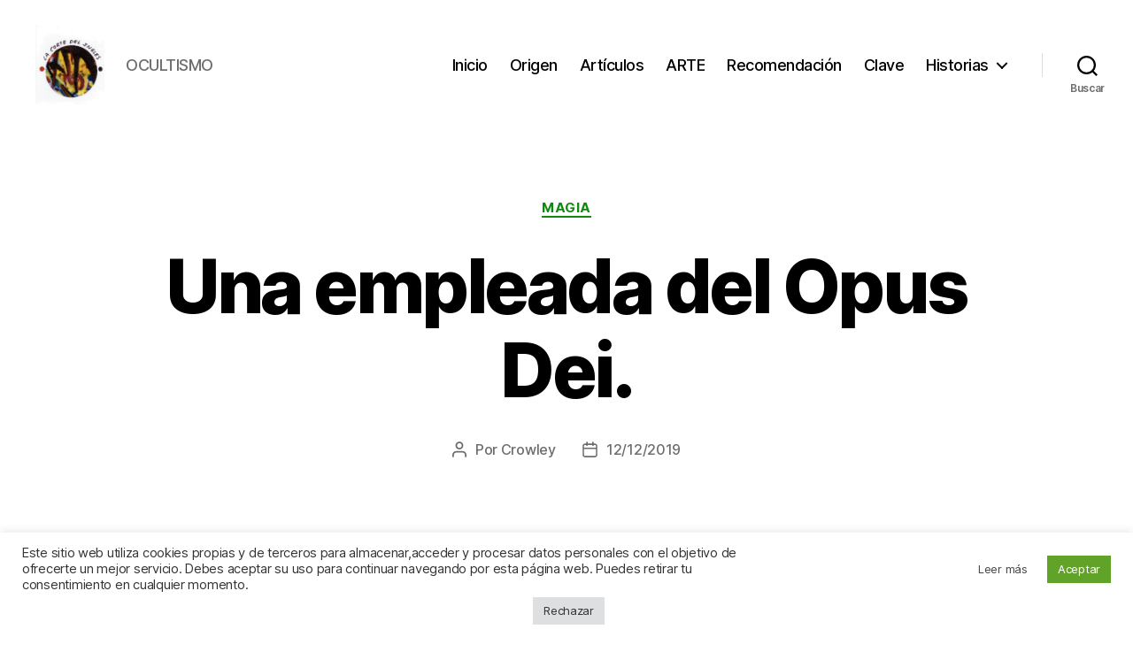

--- FILE ---
content_type: text/html; charset=UTF-8
request_url: https://www.lacortedelingles.com/una-empleada-del-opus-dei/
body_size: 15367
content:
<!DOCTYPE html><html class="no-js" lang="es"><head><meta charset="UTF-8"><meta name="viewport" content="width=device-width, initial-scale=1.0"><link rel="profile" href="https://gmpg.org/xfn/11"><meta name='robots' content='index, follow, max-image-preview:large, max-snippet:-1, max-video-preview:-1' /><link media="all" href="https://www.lacortedelingles.com/wp-content/cache/autoptimize/css/autoptimize_41c1273bb62775739a3e1e606e70574d.css" rel="stylesheet"><link media="print" href="https://www.lacortedelingles.com/wp-content/cache/autoptimize/css/autoptimize_f8b91b0e60520b6787c8a6b117d6f2d2.css" rel="stylesheet"><title>Una empleada del Opus Dei. - La Corte del Inglés</title><link rel="canonical" href="https://www.lacortedelingles.com/una-empleada-del-opus-dei/" /><meta property="og:locale" content="es_ES" /><meta property="og:type" content="article" /><meta property="og:title" content="Una empleada del Opus Dei. - La Corte del Inglés" /><meta property="og:description" content="La Corte del Inglés ha seleccionado para esta ocasión un temazo de Alice Cooper. Esta semana La Corte del Inglés viene cargada con una información muy personal que dejará a más de una NUMERARIA (esas que en teoría son fervientes devotas de Jesucristo) con la boca abierta. En el artículo de hoy hablaremos de una [&hellip;]" /><meta property="og:url" content="https://www.lacortedelingles.com/una-empleada-del-opus-dei/" /><meta property="og:site_name" content="La Corte del Inglés" /><meta property="article:published_time" content="2019-12-12T09:53:15+00:00" /><meta property="article:modified_time" content="2023-10-22T18:55:18+00:00" /><meta property="og:image" content="https://www.lacortedelingles.com/wp-content/uploads/2020/06/cropped-triangulo.png" /><meta property="og:image:width" content="210" /><meta property="og:image:height" content="174" /><meta property="og:image:type" content="image/png" /><meta name="author" content="Crowley" /><meta name="twitter:card" content="summary_large_image" /><meta name="twitter:label1" content="Escrito por" /><meta name="twitter:data1" content="Crowley" /><meta name="twitter:label2" content="Tiempo de lectura" /><meta name="twitter:data2" content="6 minutos" /> <script type="application/ld+json" class="yoast-schema-graph">{"@context":"https://schema.org","@graph":[{"@type":"Article","@id":"https://www.lacortedelingles.com/una-empleada-del-opus-dei/#article","isPartOf":{"@id":"https://www.lacortedelingles.com/una-empleada-del-opus-dei/"},"author":{"name":"Crowley","@id":"https://www.lacortedelingles.com/#/schema/person/1151f04df89374812f3f2b309deb4a40"},"headline":"Una empleada del Opus Dei.","datePublished":"2019-12-12T09:53:15+00:00","dateModified":"2023-10-22T18:55:18+00:00","mainEntityOfPage":{"@id":"https://www.lacortedelingles.com/una-empleada-del-opus-dei/"},"wordCount":1358,"publisher":{"@id":"https://www.lacortedelingles.com/#/schema/person/1151f04df89374812f3f2b309deb4a40"},"image":{"@id":"https://www.lacortedelingles.com/una-empleada-del-opus-dei/#primaryimage"},"thumbnailUrl":"https://www.lacortedelingles.com/wp-content/uploads/2020/06/cropped-triangulo.png","keywords":["LUCIFER"],"articleSection":["Magia"],"inLanguage":"es"},{"@type":"WebPage","@id":"https://www.lacortedelingles.com/una-empleada-del-opus-dei/","url":"https://www.lacortedelingles.com/una-empleada-del-opus-dei/","name":"Una empleada del Opus Dei. - La Corte del Inglés","isPartOf":{"@id":"https://www.lacortedelingles.com/#website"},"primaryImageOfPage":{"@id":"https://www.lacortedelingles.com/una-empleada-del-opus-dei/#primaryimage"},"image":{"@id":"https://www.lacortedelingles.com/una-empleada-del-opus-dei/#primaryimage"},"thumbnailUrl":"https://www.lacortedelingles.com/wp-content/uploads/2020/06/cropped-triangulo.png","datePublished":"2019-12-12T09:53:15+00:00","dateModified":"2023-10-22T18:55:18+00:00","breadcrumb":{"@id":"https://www.lacortedelingles.com/una-empleada-del-opus-dei/#breadcrumb"},"inLanguage":"es","potentialAction":[{"@type":"ReadAction","target":["https://www.lacortedelingles.com/una-empleada-del-opus-dei/"]}]},{"@type":"ImageObject","inLanguage":"es","@id":"https://www.lacortedelingles.com/una-empleada-del-opus-dei/#primaryimage","url":"https://www.lacortedelingles.com/wp-content/uploads/2020/06/cropped-triangulo.png","contentUrl":"https://www.lacortedelingles.com/wp-content/uploads/2020/06/cropped-triangulo.png","width":210,"height":174,"caption":"illuminati"},{"@type":"BreadcrumbList","@id":"https://www.lacortedelingles.com/una-empleada-del-opus-dei/#breadcrumb","itemListElement":[{"@type":"ListItem","position":1,"name":"Portada","item":"https://www.lacortedelingles.com/"},{"@type":"ListItem","position":2,"name":"Artículos","item":"https://www.lacortedelingles.com/articulos/"},{"@type":"ListItem","position":3,"name":"Una empleada del Opus Dei."}]},{"@type":"WebSite","@id":"https://www.lacortedelingles.com/#website","url":"https://www.lacortedelingles.com/","name":"La Corte del Inglés","description":"OCULTISMO","publisher":{"@id":"https://www.lacortedelingles.com/#/schema/person/1151f04df89374812f3f2b309deb4a40"},"potentialAction":[{"@type":"SearchAction","target":{"@type":"EntryPoint","urlTemplate":"https://www.lacortedelingles.com/?s={search_term_string}"},"query-input":{"@type":"PropertyValueSpecification","valueRequired":true,"valueName":"search_term_string"}}],"inLanguage":"es"},{"@type":["Person","Organization"],"@id":"https://www.lacortedelingles.com/#/schema/person/1151f04df89374812f3f2b309deb4a40","name":"Crowley","image":{"@type":"ImageObject","inLanguage":"es","@id":"https://www.lacortedelingles.com/#/schema/person/image/","url":"https://www.lacortedelingles.com/wp-content/uploads/2020/06/cropped-triangulo.png","contentUrl":"https://www.lacortedelingles.com/wp-content/uploads/2020/06/cropped-triangulo.png","width":210,"height":174,"caption":"Crowley"},"logo":{"@id":"https://www.lacortedelingles.com/#/schema/person/image/"}}]}</script> <link rel='dns-prefetch' href='//www.lacortedelingles.com' /> <script src="https://www.lacortedelingles.com/wp-includes/js/jquery/jquery.min.js?ver=3.7.1" id="jquery-core-js"></script> <script id="cookie-law-info-js-extra">var Cli_Data = {"nn_cookie_ids":["CONSENT","demdex","s_ecid","dextp","AMCV_09DCC8AD54D410FF0A4C98A6AdobeOrg","AMCVS_09DCC8AD54D410FF0A4C98A6AdobeOrg","A3","A1","YSC","VISITOR_INFO1_LIVE","yt-remote-device-id","yt-remote-connected-devices","yt.innertube::requests","dpm","uuid2","IDE","everest_g_v2","everest_session_v2","test_cookie","A1S","B","CookieLawInfoConsent","cookielawinfo-checkbox-advertisement"],"cookielist":[],"non_necessary_cookies":{"necessary":["CookieLawInfoConsent"],"functional":["dextp"],"analytics":["CONSENT","demdex","s_ecid"],"advertisement":["YSC","VISITOR_INFO1_LIVE","yt-remote-device-id","yt-remote-connected-devices","yt.innertube::requests","yt.innertube::nextId","dpm","uuid2","IDE","everest_g_v2","everest_session_v2","test_cookie","A1S","B"],"others":["AMCV_09DCC8AD54D410FF0A4C98A6AdobeOrg","AMCVS_09DCC8AD54D410FF0A4C98A6AdobeOrg","A3","A1"]},"ccpaEnabled":"","ccpaRegionBased":"","ccpaBarEnabled":"","strictlyEnabled":["necessary","obligatoire"],"ccpaType":"gdpr","js_blocking":"1","custom_integration":"","triggerDomRefresh":"","secure_cookies":""};
var cli_cookiebar_settings = {"animate_speed_hide":"500","animate_speed_show":"500","background":"#FFF","border":"#b1a6a6c2","border_on":"","button_1_button_colour":"#61a229","button_1_button_hover":"#4e8221","button_1_link_colour":"#fff","button_1_as_button":"1","button_1_new_win":"","button_2_button_colour":"#ffffff","button_2_button_hover":"#cccccc","button_2_link_colour":"#444","button_2_as_button":"1","button_2_hidebar":"","button_3_button_colour":"#dedfe0","button_3_button_hover":"#b2b2b3","button_3_link_colour":"#333333","button_3_as_button":"1","button_3_new_win":"","button_4_button_colour":"#dedfe0","button_4_button_hover":"#b2b2b3","button_4_link_colour":"#333333","button_4_as_button":"","button_7_button_colour":"#61a229","button_7_button_hover":"#4e8221","button_7_link_colour":"#fff","button_7_as_button":"1","button_7_new_win":"","font_family":"inherit","header_fix":"","notify_animate_hide":"1","notify_animate_show":"","notify_div_id":"#cookie-law-info-bar","notify_position_horizontal":"right","notify_position_vertical":"bottom","scroll_close":"","scroll_close_reload":"","accept_close_reload":"","reject_close_reload":"","showagain_tab":"1","showagain_background":"#fff","showagain_border":"#000","showagain_div_id":"#cookie-law-info-again","showagain_x_position":"100px","text":"#333333","show_once_yn":"","show_once":"10000","logging_on":"","as_popup":"","popup_overlay":"1","bar_heading_text":"","cookie_bar_as":"banner","popup_showagain_position":"bottom-right","widget_position":"left"};
var log_object = {"ajax_url":"https://www.lacortedelingles.com/wp-admin/admin-ajax.php"};
//# sourceURL=cookie-law-info-js-extra</script> <script>document.documentElement.className = document.documentElement.className.replace( 'no-js', 'js' );
//# sourceURL=twentytwenty_no_js_class</script> <link rel="icon" href="https://www.lacortedelingles.com/wp-content/uploads/2020/06/cropped-cropped-triangulo-32x32.png" sizes="32x32" /><link rel="icon" href="https://www.lacortedelingles.com/wp-content/uploads/2020/06/cropped-cropped-triangulo-192x192.png" sizes="192x192" /><link rel="apple-touch-icon" href="https://www.lacortedelingles.com/wp-content/uploads/2020/06/cropped-cropped-triangulo-180x180.png" /><meta name="msapplication-TileImage" content="https://www.lacortedelingles.com/wp-content/uploads/2020/06/cropped-cropped-triangulo-270x270.png" /></head><body data-rsssl=1 class="wp-singular post-template-default single single-post postid-422 single-format-standard custom-background wp-custom-logo wp-embed-responsive wp-theme-twentytwenty singular enable-search-modal has-post-thumbnail has-single-pagination showing-comments hide-avatars footer-top-visible reduced-spacing"> <a class="skip-link screen-reader-text" href="#site-content">Saltar al contenido</a><header id="site-header" class="header-footer-group"><div class="header-inner section-inner"><div class="header-titles-wrapper"> <button class="toggle search-toggle mobile-search-toggle" data-toggle-target=".search-modal" data-toggle-body-class="showing-search-modal" data-set-focus=".search-modal .search-field" aria-expanded="false"> <span class="toggle-inner"> <span class="toggle-icon"> <svg class="svg-icon" aria-hidden="true" role="img" focusable="false" xmlns="http://www.w3.org/2000/svg" width="23" height="23" viewBox="0 0 23 23"><path d="M38.710696,48.0601792 L43,52.3494831 L41.3494831,54 L37.0601792,49.710696 C35.2632422,51.1481185 32.9839107,52.0076499 30.5038249,52.0076499 C24.7027226,52.0076499 20,47.3049272 20,41.5038249 C20,35.7027226 24.7027226,31 30.5038249,31 C36.3049272,31 41.0076499,35.7027226 41.0076499,41.5038249 C41.0076499,43.9839107 40.1481185,46.2632422 38.710696,48.0601792 Z M36.3875844,47.1716785 C37.8030221,45.7026647 38.6734666,43.7048964 38.6734666,41.5038249 C38.6734666,36.9918565 35.0157934,33.3341833 30.5038249,33.3341833 C25.9918565,33.3341833 22.3341833,36.9918565 22.3341833,41.5038249 C22.3341833,46.0157934 25.9918565,49.6734666 30.5038249,49.6734666 C32.7048964,49.6734666 34.7026647,48.8030221 36.1716785,47.3875844 C36.2023931,47.347638 36.2360451,47.3092237 36.2726343,47.2726343 C36.3092237,47.2360451 36.347638,47.2023931 36.3875844,47.1716785 Z" transform="translate(-20 -31)" /></svg> </span> <span class="toggle-text">Buscar</span> </span> </button><div class="header-titles"><div class="site-logo faux-heading"><a href="https://www.lacortedelingles.com/" class="custom-logo-link" rel="home"><img width="351" height="402" style="height: 402px;" src="https://www.lacortedelingles.com/wp-content/uploads/2022/02/GeneracionImagenServlet.jpeg" class="custom-logo" alt="La Corte del Inglés" decoding="async" fetchpriority="high" srcset="https://www.lacortedelingles.com/wp-content/uploads/2022/02/GeneracionImagenServlet.jpeg 702w, https://www.lacortedelingles.com/wp-content/uploads/2022/02/GeneracionImagenServlet-262x300.jpeg 262w" sizes="(max-width: 702px) 100vw, 702px" /></a><span class="screen-reader-text">La Corte del Inglés</span></div><div class="site-description">OCULTISMO</div></div> <button class="toggle nav-toggle mobile-nav-toggle" data-toggle-target=".menu-modal"  data-toggle-body-class="showing-menu-modal" aria-expanded="false" data-set-focus=".close-nav-toggle"> <span class="toggle-inner"> <span class="toggle-icon"> <svg class="svg-icon" aria-hidden="true" role="img" focusable="false" xmlns="http://www.w3.org/2000/svg" width="26" height="7" viewBox="0 0 26 7"><path fill-rule="evenodd" d="M332.5,45 C330.567003,45 329,43.4329966 329,41.5 C329,39.5670034 330.567003,38 332.5,38 C334.432997,38 336,39.5670034 336,41.5 C336,43.4329966 334.432997,45 332.5,45 Z M342,45 C340.067003,45 338.5,43.4329966 338.5,41.5 C338.5,39.5670034 340.067003,38 342,38 C343.932997,38 345.5,39.5670034 345.5,41.5 C345.5,43.4329966 343.932997,45 342,45 Z M351.5,45 C349.567003,45 348,43.4329966 348,41.5 C348,39.5670034 349.567003,38 351.5,38 C353.432997,38 355,39.5670034 355,41.5 C355,43.4329966 353.432997,45 351.5,45 Z" transform="translate(-329 -38)" /></svg> </span> <span class="toggle-text">Menú</span> </span> </button></div><div class="header-navigation-wrapper"><nav class="primary-menu-wrapper" aria-label="Horizontal"><ul class="primary-menu reset-list-style"><li id="menu-item-1400" class="menu-item menu-item-type-post_type menu-item-object-page menu-item-home menu-item-1400"><a href="https://www.lacortedelingles.com/">Inicio</a></li><li id="menu-item-1406" class="menu-item menu-item-type-custom menu-item-object-custom menu-item-1406"><a href="https://www.lacortedelingles.com/blog/">Origen</a></li><li id="menu-item-1401" class="menu-item menu-item-type-post_type menu-item-object-page current_page_parent menu-item-1401"><a href="https://www.lacortedelingles.com/articulos/">Artículos</a></li><li id="menu-item-1402" class="menu-item menu-item-type-post_type menu-item-object-page menu-item-1402"><a href="https://www.lacortedelingles.com/arte/">ARTE</a></li><li id="menu-item-1404" class="menu-item menu-item-type-custom menu-item-object-custom menu-item-1404"><a href="https://www.lacortedelingles.com/recomendacion/">Recomendación</a></li><li id="menu-item-1405" class="menu-item menu-item-type-taxonomy menu-item-object-category menu-item-1405"><a href="https://www.lacortedelingles.com/category/triangulo/">Clave</a></li><li id="menu-item-1407" class="menu-item menu-item-type-custom menu-item-object-custom menu-item-has-children menu-item-1407"><a href="http://lacortedelucifer.com/blog/">Historias</a><span class="icon"></span><ul class="sub-menu"><li id="menu-item-1408" class="menu-item menu-item-type-custom menu-item-object-custom menu-item-1408"><a href="https://www.lacortedelingles.com/blog/articulos/">Artículos antiguos</a></li></ul></li></ul></nav><div class="header-toggles hide-no-js"><div class="toggle-wrapper search-toggle-wrapper"> <button class="toggle search-toggle desktop-search-toggle" data-toggle-target=".search-modal" data-toggle-body-class="showing-search-modal" data-set-focus=".search-modal .search-field" aria-expanded="false"> <span class="toggle-inner"> <svg class="svg-icon" aria-hidden="true" role="img" focusable="false" xmlns="http://www.w3.org/2000/svg" width="23" height="23" viewBox="0 0 23 23"><path d="M38.710696,48.0601792 L43,52.3494831 L41.3494831,54 L37.0601792,49.710696 C35.2632422,51.1481185 32.9839107,52.0076499 30.5038249,52.0076499 C24.7027226,52.0076499 20,47.3049272 20,41.5038249 C20,35.7027226 24.7027226,31 30.5038249,31 C36.3049272,31 41.0076499,35.7027226 41.0076499,41.5038249 C41.0076499,43.9839107 40.1481185,46.2632422 38.710696,48.0601792 Z M36.3875844,47.1716785 C37.8030221,45.7026647 38.6734666,43.7048964 38.6734666,41.5038249 C38.6734666,36.9918565 35.0157934,33.3341833 30.5038249,33.3341833 C25.9918565,33.3341833 22.3341833,36.9918565 22.3341833,41.5038249 C22.3341833,46.0157934 25.9918565,49.6734666 30.5038249,49.6734666 C32.7048964,49.6734666 34.7026647,48.8030221 36.1716785,47.3875844 C36.2023931,47.347638 36.2360451,47.3092237 36.2726343,47.2726343 C36.3092237,47.2360451 36.347638,47.2023931 36.3875844,47.1716785 Z" transform="translate(-20 -31)" /></svg> <span class="toggle-text">Buscar</span> </span> </button></div></div></div></div><div class="search-modal cover-modal header-footer-group" data-modal-target-string=".search-modal" role="dialog" aria-modal="true" aria-label="Buscar"><div class="search-modal-inner modal-inner"><div class="section-inner"><form role="search" aria-label="Buscar:" method="get" class="search-form" action="https://www.lacortedelingles.com/"> <label for="search-form-1"> <span class="screen-reader-text"> Buscar: </span> <input type="search" id="search-form-1" class="search-field" placeholder="Buscar &hellip;" value="" name="s" /> </label> <input type="submit" class="search-submit" value="Buscar" /></form> <button class="toggle search-untoggle close-search-toggle fill-children-current-color" data-toggle-target=".search-modal" data-toggle-body-class="showing-search-modal" data-set-focus=".search-modal .search-field"> <span class="screen-reader-text"> Cerrar la búsqueda </span> <svg class="svg-icon" aria-hidden="true" role="img" focusable="false" xmlns="http://www.w3.org/2000/svg" width="16" height="16" viewBox="0 0 16 16"><polygon fill="" fill-rule="evenodd" points="6.852 7.649 .399 1.195 1.445 .149 7.899 6.602 14.352 .149 15.399 1.195 8.945 7.649 15.399 14.102 14.352 15.149 7.899 8.695 1.445 15.149 .399 14.102" /></svg> </button></div></div></div></header><div class="menu-modal cover-modal header-footer-group" data-modal-target-string=".menu-modal"><div class="menu-modal-inner modal-inner"><div class="menu-wrapper section-inner"><div class="menu-top"> <button class="toggle close-nav-toggle fill-children-current-color" data-toggle-target=".menu-modal" data-toggle-body-class="showing-menu-modal" data-set-focus=".menu-modal"> <span class="toggle-text">Cerrar el menú</span> <svg class="svg-icon" aria-hidden="true" role="img" focusable="false" xmlns="http://www.w3.org/2000/svg" width="16" height="16" viewBox="0 0 16 16"><polygon fill="" fill-rule="evenodd" points="6.852 7.649 .399 1.195 1.445 .149 7.899 6.602 14.352 .149 15.399 1.195 8.945 7.649 15.399 14.102 14.352 15.149 7.899 8.695 1.445 15.149 .399 14.102" /></svg> </button><nav class="mobile-menu" aria-label="Móvil"><ul class="modal-menu reset-list-style"><li class="menu-item menu-item-type-post_type menu-item-object-page menu-item-home menu-item-1400"><div class="ancestor-wrapper"><a href="https://www.lacortedelingles.com/">Inicio</a></div></li><li class="menu-item menu-item-type-custom menu-item-object-custom menu-item-1406"><div class="ancestor-wrapper"><a href="https://www.lacortedelingles.com/blog/">Origen</a></div></li><li class="menu-item menu-item-type-post_type menu-item-object-page current_page_parent menu-item-1401"><div class="ancestor-wrapper"><a href="https://www.lacortedelingles.com/articulos/">Artículos</a></div></li><li class="menu-item menu-item-type-post_type menu-item-object-page menu-item-1402"><div class="ancestor-wrapper"><a href="https://www.lacortedelingles.com/arte/">ARTE</a></div></li><li class="menu-item menu-item-type-custom menu-item-object-custom menu-item-1404"><div class="ancestor-wrapper"><a href="https://www.lacortedelingles.com/recomendacion/">Recomendación</a></div></li><li class="menu-item menu-item-type-taxonomy menu-item-object-category menu-item-1405"><div class="ancestor-wrapper"><a href="https://www.lacortedelingles.com/category/triangulo/">Clave</a></div></li><li class="menu-item menu-item-type-custom menu-item-object-custom menu-item-has-children menu-item-1407"><div class="ancestor-wrapper"><a href="http://lacortedelucifer.com/blog/">Historias</a><button class="toggle sub-menu-toggle fill-children-current-color" data-toggle-target=".menu-modal .menu-item-1407 > .sub-menu" data-toggle-type="slidetoggle" data-toggle-duration="250" aria-expanded="false"><span class="screen-reader-text">Mostrar el submenú</span><svg class="svg-icon" aria-hidden="true" role="img" focusable="false" xmlns="http://www.w3.org/2000/svg" width="20" height="12" viewBox="0 0 20 12"><polygon fill="" fill-rule="evenodd" points="1319.899 365.778 1327.678 358 1329.799 360.121 1319.899 370.021 1310 360.121 1312.121 358" transform="translate(-1310 -358)" /></svg></button></div><ul class="sub-menu"><li class="menu-item menu-item-type-custom menu-item-object-custom menu-item-1408"><div class="ancestor-wrapper"><a href="https://www.lacortedelingles.com/blog/articulos/">Artículos antiguos</a></div></li></ul></li></ul></nav></div><div class="menu-bottom"></div></div></div></div><main id="site-content"><article class="post-422 post type-post status-publish format-standard has-post-thumbnail hentry category-magia tag-lucifer" id="post-422"><header class="entry-header has-text-align-center header-footer-group"><div class="entry-header-inner section-inner medium"><div class="entry-categories"> <span class="screen-reader-text"> Categorías </span><div class="entry-categories-inner"> <a href="https://www.lacortedelingles.com/category/magia/" rel="category tag">Magia</a></div></div><h1 class="entry-title">Una empleada del Opus Dei.</h1><div class="post-meta-wrapper post-meta-single post-meta-single-top"><ul class="post-meta"><li class="post-author meta-wrapper"> <span class="meta-icon"> <span class="screen-reader-text"> Autor de la entrada </span> <svg class="svg-icon" aria-hidden="true" role="img" focusable="false" xmlns="http://www.w3.org/2000/svg" width="18" height="20" viewBox="0 0 18 20"><path fill="" d="M18,19 C18,19.5522847 17.5522847,20 17,20 C16.4477153,20 16,19.5522847 16,19 L16,17 C16,15.3431458 14.6568542,14 13,14 L5,14 C3.34314575,14 2,15.3431458 2,17 L2,19 C2,19.5522847 1.55228475,20 1,20 C0.44771525,20 0,19.5522847 0,19 L0,17 C0,14.2385763 2.23857625,12 5,12 L13,12 C15.7614237,12 18,14.2385763 18,17 L18,19 Z M9,10 C6.23857625,10 4,7.76142375 4,5 C4,2.23857625 6.23857625,0 9,0 C11.7614237,0 14,2.23857625 14,5 C14,7.76142375 11.7614237,10 9,10 Z M9,8 C10.6568542,8 12,6.65685425 12,5 C12,3.34314575 10.6568542,2 9,2 C7.34314575,2 6,3.34314575 6,5 C6,6.65685425 7.34314575,8 9,8 Z" /></svg> </span> <span class="meta-text"> Por <a href="https://www.lacortedelingles.com/author/crowley/">Crowley</a> </span></li><li class="post-date meta-wrapper"> <span class="meta-icon"> <span class="screen-reader-text"> Fecha de la entrada </span> <svg class="svg-icon" aria-hidden="true" role="img" focusable="false" xmlns="http://www.w3.org/2000/svg" width="18" height="19" viewBox="0 0 18 19"><path fill="" d="M4.60069444,4.09375 L3.25,4.09375 C2.47334957,4.09375 1.84375,4.72334957 1.84375,5.5 L1.84375,7.26736111 L16.15625,7.26736111 L16.15625,5.5 C16.15625,4.72334957 15.5266504,4.09375 14.75,4.09375 L13.3993056,4.09375 L13.3993056,4.55555556 C13.3993056,5.02154581 13.0215458,5.39930556 12.5555556,5.39930556 C12.0895653,5.39930556 11.7118056,5.02154581 11.7118056,4.55555556 L11.7118056,4.09375 L6.28819444,4.09375 L6.28819444,4.55555556 C6.28819444,5.02154581 5.9104347,5.39930556 5.44444444,5.39930556 C4.97845419,5.39930556 4.60069444,5.02154581 4.60069444,4.55555556 L4.60069444,4.09375 Z M6.28819444,2.40625 L11.7118056,2.40625 L11.7118056,1 C11.7118056,0.534009742 12.0895653,0.15625 12.5555556,0.15625 C13.0215458,0.15625 13.3993056,0.534009742 13.3993056,1 L13.3993056,2.40625 L14.75,2.40625 C16.4586309,2.40625 17.84375,3.79136906 17.84375,5.5 L17.84375,15.875 C17.84375,17.5836309 16.4586309,18.96875 14.75,18.96875 L3.25,18.96875 C1.54136906,18.96875 0.15625,17.5836309 0.15625,15.875 L0.15625,5.5 C0.15625,3.79136906 1.54136906,2.40625 3.25,2.40625 L4.60069444,2.40625 L4.60069444,1 C4.60069444,0.534009742 4.97845419,0.15625 5.44444444,0.15625 C5.9104347,0.15625 6.28819444,0.534009742 6.28819444,1 L6.28819444,2.40625 Z M1.84375,8.95486111 L1.84375,15.875 C1.84375,16.6516504 2.47334957,17.28125 3.25,17.28125 L14.75,17.28125 C15.5266504,17.28125 16.15625,16.6516504 16.15625,15.875 L16.15625,8.95486111 L1.84375,8.95486111 Z" /></svg> </span> <span class="meta-text"> <a href="https://www.lacortedelingles.com/una-empleada-del-opus-dei/">12/12/2019</a> </span></li></ul></div></div></header><figure class="featured-media"><div class="featured-media-inner section-inner"> <img width="210" height="174" src="https://www.lacortedelingles.com/wp-content/uploads/2020/06/cropped-triangulo.png" class="attachment-post-thumbnail size-post-thumbnail wp-post-image" alt="illuminati" decoding="async" /><figcaption class="wp-caption-text">illuminati</figcaption></div></figure><div class="post-inner thin "><div class="entry-content"><p><strong>La Corte del Inglés</strong> ha seleccionado para esta ocasión un temazo de Alice Cooper.</p><p><iframe src="https://www.youtube.com/embed/Qq4j1LtCdww" width="560" height="315" frameborder="0" allowfullscreen="allowfullscreen"></iframe></p><p>Esta semana <strong>La Corte del Inglés</strong> viene cargada con una información muy personal que dejará a más de una <strong>NUMERARIA</strong> (esas que en teoría son fervientes devotas de Jesucristo) con la boca abierta. En el artículo de hoy hablaremos de una mujer que fue seleccionada por el Opus Dei para realizar diferentes labores en uno de sus múltiples centros.</p><p>Su primer trabajo dentro de la Obra sería de interna en una familia de <strong>SUPERNUMERARIOS.</strong> Por aquel entonces aquella familia ya tenía un elevado número de hijos. El mayor de ellos acabó metido de numerario en un centro de señores.</p><p>Actualmente la protagonista de La Corte del Inglés trabaja por las mañanas <strong>LIMPIANDO</strong>, y preparando el <strong>DESAYUNO</strong>, y la <strong>COMIDA</strong>, a unas <strong>NUMERARIAS</strong> que viven en un centro perteneciente a la Obra. La perfecta criada nunca hace la compra, ya que ésta se lleva a su vivienda parte de la comida que prepara a las numerarias. También lava su ropa en la casa de DIOS (<strong>Mammón</strong>) para compensar el bajo salario que percibe. Por las tardes se va a realizar las mismas tareas a casas de ciertas SUPERNUMERARIAS.</p><h5>El turismo Sexual de la empleada del Opus Dei:</h5><p>La protagonista de La Corte del Inglés llegó a realizar un <strong>VIAJE A SANTO DOMINGO</strong> con la finalidad de <strong>PERDER LA VIRGINIDAD</strong>. A partir de entonces ha viajado en varias ocasiones a dicho destino con el propósito de satisfacer sus <strong>instintos sexuales más PERVERSOS y DEPRAVADOS.</strong> Se ha gastado elevadas sumas de dinero en hombres <strong>MUY BIEN DOTADOS.</strong> Incluso llegó a traerse al país a uno de aquellos sementales con el fin de tenerle como <strong>MANCEBO</strong> (para ordeñarlo como a una vaca lechera) a cambio de darle comida y alojamiento en su vivienda.</p><p>Lo gracioso de este asunto era que la empleada del Opus Dei tenía que mentir a las numerarias diciéndolas que <strong>NO TENÍA PAREJA</strong>, y que tampoco mantenía relaciones sexuales con ningún hombre. Nada más lejos de la realidad.</p><h5>La huida del mancebo:</h5><p>Una vez que el dominicano se hizo con los papeles, éste se fue de aquella casa sin tan siquiera despedirse de la dulce criada. Cuando ésta se percató de la huida decidió ir a una VIDENTE.</p><h5>La vidente colombiana:</h5><p>Nuestra protagonista fue a ver una <strong>VIDENTE COLOMBIANA</strong> (en lugar de rezarle al Cristo de los POBRES) con el fin de que ésta le hiciese un<strong> RITUAL DE AMARRE,</strong> y conseguir así que el MANCEBO regresase a su choza. En aquel ritual se gastó más de 2.000 euros. Aquella vidente aparte de darle <strong>un BAÑO</strong> (en una bañera donde metían el culo un gran número de incautas) y entregarle unas esencias, ésta<strong> le dijo que se untase la cara y los pechos con SEMEN, un semen a ser posible proveniente de diferentes hombres</strong>. El objetivo no era otro que lograr que dicho RITUAL llegase a tener un MAYOR EFECTO.</p><ul><li>Ni que decir tiene que a esta HECHICERA aún le queda mucho por aprender acerca de nuestro amigo <strong>Aleister Crowley.</strong></li></ul><p>Un pequeño apunte del Mago Inglés:</p><p><em>En lugar de crear un hijo físico de cualquier género en tu <strong>Magia K Sexual</strong> (¡a menos que esa sea tu meta!), puedes <strong>usar tu voluntad creativa para manifestar una meta deseada.</strong> Sacrifica un potencial «hijo maravilloso», y <strong>recoge y consume los fluidos sexuales, creando una Eucaristía, un sacrificio en el que se come a dios en un sentido casi Cristiano</strong>. Creas un «hijo mágico» que es la divina encarnación de tu voluntad. <strong>Si después ingieres los fluidos sexuales, reabsorbes esa divinidad dentro de ti</strong>. El hijo mágico o brote de la voluntad es la descendencia energética de tu voluntad mágica, generalmente considerada presente en los fluidos sexuales producidos por tu rito. De acuerdo a algunos relatos, <strong>Theodore Reuss</strong> generalmente consumía sólo una cantidad simbólica del elixir &#8211; una gota o dos, a menudo mezclada con brandy.<strong> Crowley, por otra parte, lo consumía todo ávidamente,</strong> considerándolo análogo a la comunión de la Misa Católica Romana. Una gota perdida era considerada una tragedia y un sacrilegio.</em></p><p>Cuando el Mago Inglés habla de sacrificar un potencial hijo, éste se está refiriendo al semen derramado en una eyaculación, el mismo semen que por ejemplo quedaba impregnado en la cara de la dulce criada. <strong>En ningún caso está hablando de sacrificio humano.</strong></p><h5>Sigamos con la criada:</h5><p>Debemos decir que nuestra protagonista mantiene relaciones sexuales esporádicas. Ahora bien, cuando las lleva a cabo, estas son verdaderamente <strong>intensas y depravadas.</strong> Esto podría ser debido al simple hecho de estar siempre rodeada de tanta <strong>PUREZA y CASTIDAD.</strong> Quizás por dicho motivo siente la imperiosa necesidad de tener entre sus piernas <strong>un gran falo dominicano.</strong></p><p>Para que os hagáis una idea del tipo de sexo que llegaba a practicar os dejamos un pequeño apunte:</p><p><em>El último mancebo que se llevó al huerto llegó a llevarla 2 dominicanos al domicilio. Ésta tenía una pequeña mesa giratoria en la cual se sentaba semidesnuda para que estos 3 machos la tocasen sus grandes pechos, a la vez que la ofrecían sus miembros viriles empalmados para que los chupase mientras masturbaba al resto. Después de un rato <strong>descargaban todo su semen en la cara, y en los pechos de la fiel sirvienta.</strong></em></p><h5>Muy importante:</h5><p>La criada del Opus después de haber realizado los actos anteriormente citados, <strong>estaba una semana sin ducharse</strong> (hasta el siguiente baño del amarre) por la firme creencia de que así potenciaría el citado ritual.</p><p>Quizás este fuese uno de los principales motivos para que en cierta ocasión alguna que otra numeraria le llegase a comentar que podía ducharse en la casa. Lo que nunca llegaría a imaginar aquella numeraria es que nuestra protagonista tenía aquel olor debido a los consejos que le dio una <strong>VIDENTE COLOMBIANA</strong>. Por otro lado, a ella también le gusta <strong>SENTIRSE SUCIA</strong>, ya que dicho olor corporal le recordaba a ese acto sexual orientado a cumplir el objetivo del ritual de amarre.</p><h5>Ahora viene la mejor parte:</h5><p>Ella prepara a las numerarias unos deliciosos cruasanes y bizcochos. Para ello <strong>amasa y moldea con sus propias manos todo un amplio surtido de bollería para el desayuno.</strong> La criada no se lavaba la cara hasta el mismo día que se metía en la bañera de la vidente con el fin de potenciar el ritual de amarre. Ni qué decir tiene que aunque llegase a lavarse las manos antes de amasar los bollos, ésta en algún momento se tocaba la cara. De este modo, aquellas numerarias estarían comiendo (<strong>al igual que hacía el Maestro Crowley</strong> ) parte de los fluidos de unos hombres que han descargado todo su semen en la cara, y pechos de una tímida sirvienta.</p><p><strong>Así decían ellas: que desayuno más rico nos preparas……&#8230;</strong></p><p><iframe src="https://www.youtube.com/embed/a1rWwmj3pdw" width="560" height="315" frameborder="0" allowfullscreen="allowfullscreen"></iframe></p><p>Quizás aquellas numerarias cuenten con la presencia de <strong>Asmodeo</strong> dentro de la casa. O lo que sería aún peor, con la presencia del mismísimo<strong> LUCIFER</strong> ( ángel de Luz) en el cuerpo de la dulce doncella. Dicha entidad podría encontrarse allí con el fin de impregnar de <strong>LUJURIA</strong> una casa tan pura. Por dicho motivo recomendaría a las numerarias que hiciesen uso del <strong>CILICIO</strong>, y de las <strong>FUSTAS</strong>, con el fin de evitar cualquier tipo de tentación en forma de pensamiento “boludo” que estuviese asociado a esa <strong>LUJURIA</strong>.</p><p>La confidente de La Corte del Inglés acompañó en más de una ocasión a la criada del Opus Dei a ver a la vidente colombiana. Ni qué decir tiene que nuestra confidente es la confesora de sus vicios más perversos.</p><p>Bienvenidos a <strong>La Corte del Inglés.</strong></p></div></div><div class="section-inner"><div class="post-meta-wrapper post-meta-single post-meta-single-bottom"><ul class="post-meta"><li class="post-tags meta-wrapper"> <span class="meta-icon"> <span class="screen-reader-text"> Etiquetas </span> <svg class="svg-icon" aria-hidden="true" role="img" focusable="false" xmlns="http://www.w3.org/2000/svg" width="18" height="18" viewBox="0 0 18 18"><path fill="" d="M15.4496399,8.42490555 L8.66109799,1.63636364 L1.63636364,1.63636364 L1.63636364,8.66081885 L8.42522727,15.44178 C8.57869221,15.5954158 8.78693789,15.6817418 9.00409091,15.6817418 C9.22124393,15.6817418 9.42948961,15.5954158 9.58327627,15.4414581 L15.4486339,9.57610048 C15.7651495,9.25692435 15.7649133,8.74206554 15.4496399,8.42490555 Z M16.6084423,10.7304545 L10.7406818,16.59822 C10.280287,17.0591273 9.65554997,17.3181054 9.00409091,17.3181054 C8.35263185,17.3181054 7.72789481,17.0591273 7.26815877,16.5988788 L0.239976954,9.57887876 C0.0863319284,9.4254126 0,9.21716044 0,9 L0,0.818181818 C0,0.366312477 0.366312477,0 0.818181818,0 L9,0 C9.21699531,0 9.42510306,0.0862010512 9.57854191,0.239639906 L16.6084423,7.26954545 C17.5601275,8.22691012 17.5601275,9.77308988 16.6084423,10.7304545 Z M5,6 C4.44771525,6 4,5.55228475 4,5 C4,4.44771525 4.44771525,4 5,4 C5.55228475,4 6,4.44771525 6,5 C6,5.55228475 5.55228475,6 5,6 Z" /></svg> </span> <span class="meta-text"> <a href="https://www.lacortedelingles.com/tag/lucifer/" rel="tag">LUCIFER</a> </span></li></ul></div></div><nav class="pagination-single section-inner" aria-label="Entrada"><hr class="styled-separator is-style-wide" aria-hidden="true" /><div class="pagination-single-inner"> <a class="previous-post" href="https://www.lacortedelingles.com/la-corte-del-ingles-entrevisto-a-una-mujer-que-estuvo-casada-con-uno-de-los-amos-de-la-noche-madrilena/"> <span class="arrow" aria-hidden="true">&larr;</span> <span class="title"><span class="title-inner">La Corte del Inglés entrevistó a una mujer que estuvo casada con uno de los AMOS DE LA NOCHE Madrileña.</span></span> </a> <a class="next-post" href="https://www.lacortedelingles.com/independentismo-enchufismo-y-corrupcion/"> <span class="arrow" aria-hidden="true">&rarr;</span> <span class="title"><span class="title-inner">IndependentISMO, enchufISMO, y CORRUPCIÓN.</span></span> </a></div><hr class="styled-separator is-style-wide" aria-hidden="true" /></nav></article></main><div class="footer-nav-widgets-wrapper header-footer-group"><div class="footer-inner section-inner"><div class="footer-top has-footer-menu"><nav aria-label="Pie de página" class="footer-menu-wrapper"><ul class="footer-menu reset-list-style"><li id="menu-item-709" class="menu-item menu-item-type-post_type menu-item-object-page menu-item-709"><a href="https://www.lacortedelingles.com/aviso-legal/">Aviso legal</a></li><li id="menu-item-1131" class="menu-item menu-item-type-post_type menu-item-object-page menu-item-1131"><a href="https://www.lacortedelingles.com/politica-privacidad/">Política de privacidad</a></li><li id="menu-item-1399" class="menu-item menu-item-type-post_type menu-item-object-page menu-item-1399"><a href="https://www.lacortedelingles.com/politica-de-cookies-2/">Política de cookies</a></li></ul></nav></div><aside class="footer-widgets-outer-wrapper"><div class="footer-widgets-wrapper"><div class="footer-widgets column-one grid-item"><div class="widget_text widget widget_custom_html"><div class="widget_text widget-content"><h2 class="widget-title subheading heading-size-3">Correo electrónico:</h2><div class="textwidget custom-html-widget">comercial@lacortedelingles.es</div></div></div><div class="widget_text widget widget_custom_html"><div class="widget_text widget-content"><div class="textwidget custom-html-widget"></div></div></div><div class="widget widget_block"><div class="widget-content"><div class="wp-block-group alignwide"><div class="wp-block-group__inner-container is-layout-flow wp-block-group-is-layout-flow"></div></div></div></div></div><div class="footer-widgets column-two grid-item"><div class="widget widget_block widget_media_image"><div class="widget-content"><div class="wp-block-image is-style-default"><figure class="aligncenter size-medium is-resized"><img loading="lazy" decoding="async" src="https://www.lacortedelingles.com/wp-content/uploads/2022/02/GeneracionImagenServlet-262x300.jpeg" alt="La Corte del Inglés" class="wp-image-1217" width="131" height="150" srcset="https://www.lacortedelingles.com/wp-content/uploads/2022/02/GeneracionImagenServlet-262x300.jpeg 262w, https://www.lacortedelingles.com/wp-content/uploads/2022/02/GeneracionImagenServlet.jpeg 702w" sizes="auto, (max-width: 131px) 100vw, 131px" /><figcaption>Marca       registrada</figcaption></figure></div></div></div></div></div></aside></div></div><footer id="site-footer" class="header-footer-group"><div class="section-inner"><div class="footer-credits"><p class="footer-copyright">&copy;
 2025 <a href="https://www.lacortedelingles.com/">La Corte del Inglés</a></p><p class="powered-by-wordpress"> <a href="https://es.wordpress.org/"> Funciona con WordPress </a></p></div> <a class="to-the-top" href="#site-header"> <span class="to-the-top-long"> Ir arriba <span class="arrow" aria-hidden="true">&uarr;</span> </span> <span class="to-the-top-short"> Subir <span class="arrow" aria-hidden="true">&uarr;</span> </span> </a></div></footer> <script type="speculationrules">{"prefetch":[{"source":"document","where":{"and":[{"href_matches":"/*"},{"not":{"href_matches":["/wp-*.php","/wp-admin/*","/wp-content/uploads/*","/wp-content/*","/wp-content/plugins/*","/wp-content/themes/twentytwenty/*","/*\\?(.+)"]}},{"not":{"selector_matches":"a[rel~=\"nofollow\"]"}},{"not":{"selector_matches":".no-prefetch, .no-prefetch a"}}]},"eagerness":"conservative"}]}</script> <div id="cookie-law-info-bar" data-nosnippet="true"><span><div class="cli-bar-container cli-style-v2"><div class="cli-bar-message">Este sitio web utiliza cookies propias y de terceros para almacenar,acceder y procesar datos personales con el objetivo de ofrecerte un mejor servicio. Debes aceptar su uso para continuar navegando por esta página web. Puedes retirar tu consentimiento en cualquier momento.</div><div class="cli-bar-btn_container"><a href="https://www.lacortedelingles.com/politica-de-cookies-2/" id="CONSTANT_OPEN_URL" target="_blank" class="medium cli-plugin-button cli-plugin-main-link">Leer más</a><a role='button' class="cli_settings_button" style="margin:0px 5px 0px 0px"></a><a id="wt-cli-accept-all-btn" role='button' data-cli_action="accept_all" class="wt-cli-element medium cli-plugin-button wt-cli-accept-all-btn cookie_action_close_header cli_action_button">Aceptar</a></div></div><a href="http://www.google.es" id="CONSTANT_OPEN_URL" class="medium cli-plugin-button cli-plugin-main-button cookie_action_close_header_reject cli_action_button wt-cli-reject-btn" data-cli_action="reject">Rechazar</a></div></div></span></div><div id="cookie-law-info-again" data-nosnippet="true"><span id="cookie_hdr_showagain">Volver al consentimiento</span></div><div class="cli-modal" data-nosnippet="true" id="cliSettingsPopup" tabindex="-1" role="dialog" aria-labelledby="cliSettingsPopup" aria-hidden="true"><div class="cli-modal-dialog" role="document"><div class="cli-modal-content cli-bar-popup"> <button type="button" class="cli-modal-close" id="cliModalClose"> <svg class="" viewBox="0 0 24 24"><path d="M19 6.41l-1.41-1.41-5.59 5.59-5.59-5.59-1.41 1.41 5.59 5.59-5.59 5.59 1.41 1.41 5.59-5.59 5.59 5.59 1.41-1.41-5.59-5.59z"></path><path d="M0 0h24v24h-24z" fill="none"></path></svg> <span class="wt-cli-sr-only">Cerrar</span> </button><div class="cli-modal-body"><div class="cli-container-fluid cli-tab-container"><div class="cli-row"><div class="cli-col-12 cli-align-items-stretch cli-px-0"><div class="cli-privacy-overview"><h4>Resumen de privacidad</h4><div class="cli-privacy-content"><div class="cli-privacy-content-text">Este sitio web utiliza cookies para mejorar su experiencia mientras navega por el sitio web. De ellas, las cookies clasificadas como necesarias se almacenan en su navegador, ya que son esenciales para el funcionamiento de las funciones básicas del sitio web. También se implementan <strong>cookies de terceros</strong> a la hora de incluir contenido incrustado (por ejemplo, <strong>vídeos</strong>, imágenes, <strong>artículos</strong>, etc.).Estas web pueden recopilar datos sobre ti, utilizar cookies, incrustar un seguimiento adicional de terceros, y supervisar tu interacción con ese contenido incrustado, incluido el seguimiento de tu interacción con el contenido incrustado si tienes una cuenta y estás conectado a esa web.Esas webs son principalmente: <strong>Google</strong>,<strong>YOUTUBE</strong>,Facebook,Vimeo,Twitter e Instagram.<br /> <br /> &nbsp;</div></div> <a class="cli-privacy-readmore" aria-label="Mostrar más" role="button" data-readmore-text="Mostrar más" data-readless-text="Mostrar menos"></a></div></div><div class="cli-col-12 cli-align-items-stretch cli-px-0 cli-tab-section-container"><div class="cli-tab-section"><div class="cli-tab-header"> <a role="button" tabindex="0" class="cli-nav-link cli-settings-mobile" data-target="necessary" data-toggle="cli-toggle-tab"> Necessary </a><div class="wt-cli-necessary-checkbox"> <input type="checkbox" class="cli-user-preference-checkbox"  id="wt-cli-checkbox-necessary" data-id="checkbox-necessary" checked="checked"  /> <label class="form-check-label" for="wt-cli-checkbox-necessary">Necessary</label></div> <span class="cli-necessary-caption">Siempre activado</span></div><div class="cli-tab-content"><div class="cli-tab-pane cli-fade" data-id="necessary"><div class="wt-cli-cookie-description"> Necessary cookies are absolutely essential for the website to function properly. These cookies ensure basic functionalities and security features of the website, anonymously.<table class="cookielawinfo-row-cat-table cookielawinfo-winter"><thead><tr><th class="cookielawinfo-column-1">Cookie</th><th class="cookielawinfo-column-3">Duración</th><th class="cookielawinfo-column-4">Descripción</th></tr></thead><tbody><tr class="cookielawinfo-row"><td class="cookielawinfo-column-1">cookielawinfo-checkbox-advertisement</td><td class="cookielawinfo-column-3">1 year</td><td class="cookielawinfo-column-4">Set by the GDPR Cookie Consent plugin, this cookie is used to record the user consent for the cookies in the "Advertisement" category .</td></tr><tr class="cookielawinfo-row"><td class="cookielawinfo-column-1">cookielawinfo-checkbox-analytics</td><td class="cookielawinfo-column-3">11 months</td><td class="cookielawinfo-column-4">This cookie is set by GDPR Cookie Consent plugin. The cookie is used to store the user consent for the cookies in the category "Analytics".</td></tr><tr class="cookielawinfo-row"><td class="cookielawinfo-column-1">cookielawinfo-checkbox-functional</td><td class="cookielawinfo-column-3">11 months</td><td class="cookielawinfo-column-4">The cookie is set by GDPR cookie consent to record the user consent for the cookies in the category "Functional".</td></tr><tr class="cookielawinfo-row"><td class="cookielawinfo-column-1">cookielawinfo-checkbox-necessary</td><td class="cookielawinfo-column-3">11 months</td><td class="cookielawinfo-column-4">This cookie is set by GDPR Cookie Consent plugin. The cookies is used to store the user consent for the cookies in the category "Necessary".</td></tr><tr class="cookielawinfo-row"><td class="cookielawinfo-column-1">cookielawinfo-checkbox-others</td><td class="cookielawinfo-column-3">11 months</td><td class="cookielawinfo-column-4">This cookie is set by GDPR Cookie Consent plugin. The cookie is used to store the user consent for the cookies in the category "Other.</td></tr><tr class="cookielawinfo-row"><td class="cookielawinfo-column-1">cookielawinfo-checkbox-performance</td><td class="cookielawinfo-column-3">11 months</td><td class="cookielawinfo-column-4">This cookie is set by GDPR Cookie Consent plugin. The cookie is used to store the user consent for the cookies in the category "Performance".</td></tr><tr class="cookielawinfo-row"><td class="cookielawinfo-column-1">CookieLawInfoConsent</td><td class="cookielawinfo-column-3">1 year</td><td class="cookielawinfo-column-4">Records the default button state of the corresponding category &amp; the status of CCPA. It works only in coordination with the primary cookie.</td></tr><tr class="cookielawinfo-row"><td class="cookielawinfo-column-1">viewed_cookie_policy</td><td class="cookielawinfo-column-3">11 months</td><td class="cookielawinfo-column-4">The cookie is set by the GDPR Cookie Consent plugin and is used to store whether or not user has consented to the use of cookies. It does not store any personal data.</td></tr></tbody></table></div></div></div></div><div class="cli-tab-section"><div class="cli-tab-header"> <a role="button" tabindex="0" class="cli-nav-link cli-settings-mobile" data-target="functional" data-toggle="cli-toggle-tab"> Functional </a><div class="cli-switch"> <input type="checkbox" id="wt-cli-checkbox-functional" class="cli-user-preference-checkbox"  data-id="checkbox-functional" /> <label for="wt-cli-checkbox-functional" class="cli-slider" data-cli-enable="Activado" data-cli-disable="Desactivado"><span class="wt-cli-sr-only">Functional</span></label></div></div><div class="cli-tab-content"><div class="cli-tab-pane cli-fade" data-id="functional"><div class="wt-cli-cookie-description"> Functional cookies help to perform certain functionalities like sharing the content of the website on social media platforms, collect feedbacks, and other third-party features.<table class="cookielawinfo-row-cat-table cookielawinfo-winter"><thead><tr><th class="cookielawinfo-column-1">Cookie</th><th class="cookielawinfo-column-3">Duración</th><th class="cookielawinfo-column-4">Descripción</th></tr></thead><tbody><tr class="cookielawinfo-row"><td class="cookielawinfo-column-1">dextp</td><td class="cookielawinfo-column-3">5 months 27 days</td><td class="cookielawinfo-column-4">Audience Manager sets this cookie to record when the last data synchronization call was made.</td></tr></tbody></table></div></div></div></div><div class="cli-tab-section"><div class="cli-tab-header"> <a role="button" tabindex="0" class="cli-nav-link cli-settings-mobile" data-target="performance" data-toggle="cli-toggle-tab"> Performance </a><div class="cli-switch"> <input type="checkbox" id="wt-cli-checkbox-performance" class="cli-user-preference-checkbox"  data-id="checkbox-performance" /> <label for="wt-cli-checkbox-performance" class="cli-slider" data-cli-enable="Activado" data-cli-disable="Desactivado"><span class="wt-cli-sr-only">Performance</span></label></div></div><div class="cli-tab-content"><div class="cli-tab-pane cli-fade" data-id="performance"><div class="wt-cli-cookie-description"> Performance cookies are used to understand and analyze the key performance indexes of the website which helps in delivering a better user experience for the visitors.</div></div></div></div><div class="cli-tab-section"><div class="cli-tab-header"> <a role="button" tabindex="0" class="cli-nav-link cli-settings-mobile" data-target="analytics" data-toggle="cli-toggle-tab"> Analytics </a><div class="cli-switch"> <input type="checkbox" id="wt-cli-checkbox-analytics" class="cli-user-preference-checkbox"  data-id="checkbox-analytics" /> <label for="wt-cli-checkbox-analytics" class="cli-slider" data-cli-enable="Activado" data-cli-disable="Desactivado"><span class="wt-cli-sr-only">Analytics</span></label></div></div><div class="cli-tab-content"><div class="cli-tab-pane cli-fade" data-id="analytics"><div class="wt-cli-cookie-description"> Analytical cookies are used to understand how visitors interact with the website. These cookies help provide information on metrics the number of visitors, bounce rate, traffic source, etc.<table class="cookielawinfo-row-cat-table cookielawinfo-winter"><thead><tr><th class="cookielawinfo-column-1">Cookie</th><th class="cookielawinfo-column-3">Duración</th><th class="cookielawinfo-column-4">Descripción</th></tr></thead><tbody><tr class="cookielawinfo-row"><td class="cookielawinfo-column-1">CONSENT</td><td class="cookielawinfo-column-3">2 years</td><td class="cookielawinfo-column-4">YouTube sets this cookie via embedded youtube-videos and registers anonymous statistical data.</td></tr><tr class="cookielawinfo-row"><td class="cookielawinfo-column-1">demdex</td><td class="cookielawinfo-column-3">5 months 27 days</td><td class="cookielawinfo-column-4">The demdex cookie, set under the domain demdex.net, is used by Adobe Audience Manager to help identify a unique visitor across domains.</td></tr><tr class="cookielawinfo-row"><td class="cookielawinfo-column-1">s_ecid</td><td class="cookielawinfo-column-3">2 years</td><td class="cookielawinfo-column-4">Adobe installs this cookie to allow persistent ID tracking in the 1st party state and is used as a reference ID if the AMCV cookie has expired.</td></tr></tbody></table></div></div></div></div><div class="cli-tab-section"><div class="cli-tab-header"> <a role="button" tabindex="0" class="cli-nav-link cli-settings-mobile" data-target="advertisement" data-toggle="cli-toggle-tab"> Advertisement </a><div class="cli-switch"> <input type="checkbox" id="wt-cli-checkbox-advertisement" class="cli-user-preference-checkbox"  data-id="checkbox-advertisement" /> <label for="wt-cli-checkbox-advertisement" class="cli-slider" data-cli-enable="Activado" data-cli-disable="Desactivado"><span class="wt-cli-sr-only">Advertisement</span></label></div></div><div class="cli-tab-content"><div class="cli-tab-pane cli-fade" data-id="advertisement"><div class="wt-cli-cookie-description"> Advertisement cookies are used to provide visitors with relevant ads and marketing campaigns. These cookies track visitors across websites and collect information to provide customized ads.<table class="cookielawinfo-row-cat-table cookielawinfo-winter"><thead><tr><th class="cookielawinfo-column-1">Cookie</th><th class="cookielawinfo-column-3">Duración</th><th class="cookielawinfo-column-4">Descripción</th></tr></thead><tbody><tr class="cookielawinfo-row"><td class="cookielawinfo-column-1">A1S</td><td class="cookielawinfo-column-3">session</td><td class="cookielawinfo-column-4">This cookie is associated with Yahoo Search Analytics and is used for advertising purposes.</td></tr><tr class="cookielawinfo-row"><td class="cookielawinfo-column-1">B</td><td class="cookielawinfo-column-3">1 year</td><td class="cookielawinfo-column-4">This Cookie is used by Yahoo to anonymously store data related to user's visits, such as the number of visits, average time spent on the website and what pages have been loaded. This data helps to customize website content to enhance user experience.</td></tr><tr class="cookielawinfo-row"><td class="cookielawinfo-column-1">dpm</td><td class="cookielawinfo-column-3">5 months 27 days</td><td class="cookielawinfo-column-4">The dpm cookie, set under the Demdex domain, assigns a unique ID to each visiting user, hence allowing third-party advertisers to target these users with relevant ads.</td></tr><tr class="cookielawinfo-row"><td class="cookielawinfo-column-1">everest_g_v2</td><td class="cookielawinfo-column-3">1 year</td><td class="cookielawinfo-column-4">The cookie is set under the everesttech.net domain to map clicks to other events on the client's website.</td></tr><tr class="cookielawinfo-row"><td class="cookielawinfo-column-1">everest_session_v2</td><td class="cookielawinfo-column-3">session</td><td class="cookielawinfo-column-4">This cookie, set by Everesttech, is used for targeted ads and to document efficacy of each individual ad.</td></tr><tr class="cookielawinfo-row"><td class="cookielawinfo-column-1">IDE</td><td class="cookielawinfo-column-3">1 year 24 days</td><td class="cookielawinfo-column-4">Google DoubleClick IDE cookies are used to store information about how the user uses the website to present them with relevant ads and according to the user profile.</td></tr><tr class="cookielawinfo-row"><td class="cookielawinfo-column-1">test_cookie</td><td class="cookielawinfo-column-3">15 minutes</td><td class="cookielawinfo-column-4">The test_cookie is set by doubleclick.net and is used to determine if the user's browser supports cookies.</td></tr><tr class="cookielawinfo-row"><td class="cookielawinfo-column-1">uuid2</td><td class="cookielawinfo-column-3">3 months</td><td class="cookielawinfo-column-4">The uuid2 cookie is set by AppNexus and records information that helps in differentiating between devices and browsers. This information is used to pick out ads delivered by the platform and assess the ad performance and its attribute payment.</td></tr><tr class="cookielawinfo-row"><td class="cookielawinfo-column-1">VISITOR_INFO1_LIVE</td><td class="cookielawinfo-column-3">5 months 27 days</td><td class="cookielawinfo-column-4">A cookie set by YouTube to measure bandwidth that determines whether the user gets the new or old player interface.</td></tr><tr class="cookielawinfo-row"><td class="cookielawinfo-column-1">YSC</td><td class="cookielawinfo-column-3">session</td><td class="cookielawinfo-column-4">YSC cookie is set by Youtube and is used to track the views of embedded videos on Youtube pages.</td></tr><tr class="cookielawinfo-row"><td class="cookielawinfo-column-1">yt-remote-connected-devices</td><td class="cookielawinfo-column-3">never</td><td class="cookielawinfo-column-4">YouTube sets this cookie to store the video preferences of the user using embedded YouTube video.</td></tr><tr class="cookielawinfo-row"><td class="cookielawinfo-column-1">yt-remote-device-id</td><td class="cookielawinfo-column-3">never</td><td class="cookielawinfo-column-4">YouTube sets this cookie to store the video preferences of the user using embedded YouTube video.</td></tr><tr class="cookielawinfo-row"><td class="cookielawinfo-column-1">yt.innertube::nextId</td><td class="cookielawinfo-column-3">never</td><td class="cookielawinfo-column-4">This cookie, set by YouTube, registers a unique ID to store data on what videos from YouTube the user has seen.</td></tr><tr class="cookielawinfo-row"><td class="cookielawinfo-column-1">yt.innertube::requests</td><td class="cookielawinfo-column-3">never</td><td class="cookielawinfo-column-4">This cookie, set by YouTube, registers a unique ID to store data on what videos from YouTube the user has seen.</td></tr></tbody></table></div></div></div></div><div class="cli-tab-section"><div class="cli-tab-header"> <a role="button" tabindex="0" class="cli-nav-link cli-settings-mobile" data-target="others" data-toggle="cli-toggle-tab"> Others </a><div class="cli-switch"> <input type="checkbox" id="wt-cli-checkbox-others" class="cli-user-preference-checkbox"  data-id="checkbox-others" /> <label for="wt-cli-checkbox-others" class="cli-slider" data-cli-enable="Activado" data-cli-disable="Desactivado"><span class="wt-cli-sr-only">Others</span></label></div></div><div class="cli-tab-content"><div class="cli-tab-pane cli-fade" data-id="others"><div class="wt-cli-cookie-description"> Other uncategorized cookies are those that are being analyzed and have not been classified into a category as yet.<table class="cookielawinfo-row-cat-table cookielawinfo-winter"><thead><tr><th class="cookielawinfo-column-1">Cookie</th><th class="cookielawinfo-column-3">Duración</th><th class="cookielawinfo-column-4">Descripción</th></tr></thead><tbody><tr class="cookielawinfo-row"><td class="cookielawinfo-column-1">A1</td><td class="cookielawinfo-column-3">1 year</td><td class="cookielawinfo-column-4">No description</td></tr><tr class="cookielawinfo-row"><td class="cookielawinfo-column-1">A3</td><td class="cookielawinfo-column-3">1 year</td><td class="cookielawinfo-column-4">No description</td></tr><tr class="cookielawinfo-row"><td class="cookielawinfo-column-1">AMCV_09DCC8AD54D410FF0A4C98A6AdobeOrg</td><td class="cookielawinfo-column-3">2 years</td><td class="cookielawinfo-column-4">No description</td></tr><tr class="cookielawinfo-row"><td class="cookielawinfo-column-1">AMCVS_09DCC8AD54D410FF0A4C98A6AdobeOrg</td><td class="cookielawinfo-column-3">session</td><td class="cookielawinfo-column-4">No description</td></tr></tbody></table></div></div></div></div></div></div></div></div><div class="cli-modal-footer"><div class="wt-cli-element cli-container-fluid cli-tab-container"><div class="cli-row"><div class="cli-col-12 cli-align-items-stretch cli-px-0"><div class="cli-tab-footer wt-cli-privacy-overview-actions"> <a id="wt-cli-privacy-save-btn" role="button" tabindex="0" data-cli-action="accept" class="wt-cli-privacy-btn cli_setting_save_button wt-cli-privacy-accept-btn cli-btn">GUARDAR Y ACEPTAR</a></div></div></div></div></div></div></div></div><div class="cli-modal-backdrop cli-fade cli-settings-overlay"></div><div class="cli-modal-backdrop cli-fade cli-popupbar-overlay"></div>  <script defer src="https://www.lacortedelingles.com/wp-content/cache/autoptimize/js/autoptimize_c1bcfb88aa7b183dcf9503edbbe5207b.js"></script></body></html>
<!-- Dynamic page generated in 1.008 seconds. -->
<!-- Cached page generated by WP-Super-Cache on 2025-12-19 17:19:52 -->

<!-- Compression = gzip -->